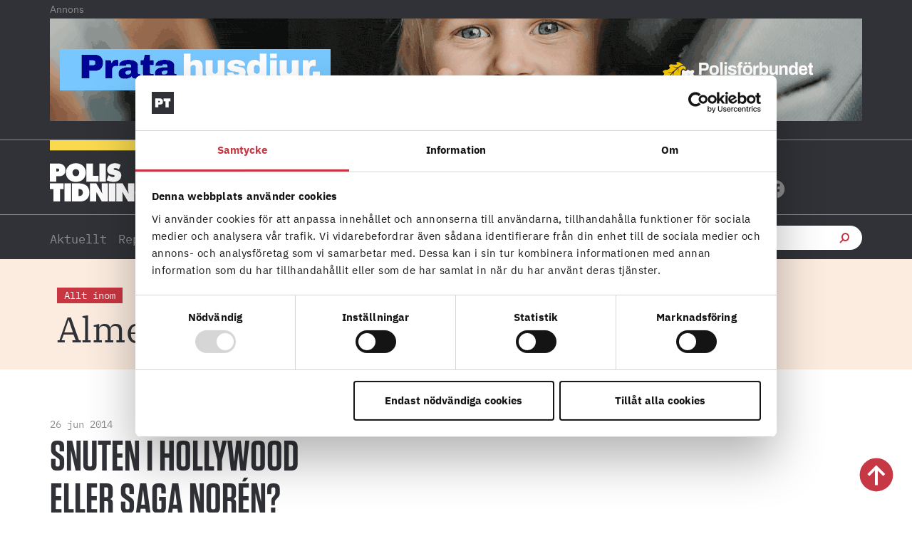

--- FILE ---
content_type: text/css; charset=UTF-8
request_url: https://polistidningen.se/wp-content/uploads/elementor/css/post-66.css?ver=1765436749
body_size: 2767
content:
.elementor-66 .elementor-element.elementor-element-a86a7d3:not(.elementor-motion-effects-element-type-background), .elementor-66 .elementor-element.elementor-element-a86a7d3 > .elementor-motion-effects-container > .elementor-motion-effects-layer{background-color:#303237;}.elementor-66 .elementor-element.elementor-element-a86a7d3 > .elementor-container{min-height:4px;}.elementor-66 .elementor-element.elementor-element-a86a7d3{transition:background 0.3s, border 0.3s, border-radius 0.3s, box-shadow 0.3s;margin-top:0px;margin-bottom:-1px;}.elementor-66 .elementor-element.elementor-element-a86a7d3 > .elementor-background-overlay{transition:background 0.3s, border-radius 0.3s, opacity 0.3s;}.elementor-66 .elementor-element.elementor-element-2dade27 > .elementor-element-populated{padding:0px 0px 0px 0px;}.elementor-66 .elementor-element.elementor-element-ef10086 > .elementor-widget-container{margin:0px 0px 20px 0px;}.elementor-66 .elementor-element.elementor-element-fd5a0a7 > .elementor-container > .elementor-column > .elementor-widget-wrap{align-content:flex-end;align-items:flex-end;}.elementor-66 .elementor-element.elementor-element-fd5a0a7:not(.elementor-motion-effects-element-type-background), .elementor-66 .elementor-element.elementor-element-fd5a0a7 > .elementor-motion-effects-container > .elementor-motion-effects-layer{background-color:#303237;}.elementor-66 .elementor-element.elementor-element-fd5a0a7{border-style:solid;border-width:1px 0px 0px 0px;border-color:var( --e-global-color-secondary );transition:background 0.3s, border 0.3s, border-radius 0.3s, box-shadow 0.3s;margin-top:0px;margin-bottom:0px;padding:0px 0px 17px 0px;z-index:15;}.elementor-66 .elementor-element.elementor-element-fd5a0a7 > .elementor-background-overlay{transition:background 0.3s, border-radius 0.3s, opacity 0.3s;}.elementor-66 .elementor-element.elementor-element-13a5edf > .elementor-element-populated{border-style:solid;border-width:0px 1px 0px 0px;border-color:var( --e-global-color-secondary );padding:0px 0px 0px 0px;}.elementor-widget-theme-site-logo .widget-image-caption{color:var( --e-global-color-text );}.elementor-66 .elementor-element.elementor-element-19c8b63 > .elementor-widget-container{margin:0px 0px 0px 0px;}.elementor-66 .elementor-element.elementor-element-19c8b63{text-align:left;}.elementor-66 .elementor-element.elementor-element-19c8b63 img{width:192px;}.elementor-66 .elementor-element.elementor-element-c4d0c55 > .elementor-element-populated{padding:0px 0px 0px 20px;}.elementor-widget-heading .elementor-heading-title{color:var( --e-global-color-primary );}.elementor-66 .elementor-element.elementor-element-17f8cf1 > .elementor-widget-container{padding:19px 0px 0px 0px;}.elementor-66 .elementor-element.elementor-element-17f8cf1 .elementor-heading-title{font-size:15px;font-weight:normal;text-transform:uppercase;line-height:18px;color:#FFFFFF;}.elementor-66 .elementor-element.elementor-element-8e37d39 > .elementor-element-populated{padding:0px 0px 0px 0px;}.elementor-66 .elementor-element.elementor-element-dbc47e4{--grid-template-columns:repeat(0, auto);--icon-size:25px;--grid-column-gap:0px;--grid-row-gap:0px;}.elementor-66 .elementor-element.elementor-element-dbc47e4 .elementor-widget-container{text-align:right;}.elementor-66 .elementor-element.elementor-element-dbc47e4 > .elementor-widget-container{margin:0px 0px 0px 0px;padding:0px 0px 0px 0px;}.elementor-66 .elementor-element.elementor-element-dbc47e4 .elementor-social-icon{background-color:#FFFFFF00;--icon-padding:0.2em;}.elementor-66 .elementor-element.elementor-element-dbc47e4 .elementor-social-icon i{color:var( --e-global-color-secondary );}.elementor-66 .elementor-element.elementor-element-dbc47e4 .elementor-social-icon svg{fill:var( --e-global-color-secondary );}.elementor-66 .elementor-element.elementor-element-dbc47e4 .elementor-social-icon:hover i{color:var( --e-global-color-primary );}.elementor-66 .elementor-element.elementor-element-dbc47e4 .elementor-social-icon:hover svg{fill:var( --e-global-color-primary );}.elementor-66 .elementor-element.elementor-element-f3fad09 > .elementor-element-populated{padding:0px 0px 0px 0px;}.ee-offcanvas__slidebar--a23378b{transition-duration:0s;}body.ee-offcanvas--id-a23378b .ee-offcanvas__overlay{transition-duration:0s;}.elementor-66 .elementor-element.elementor-element-a23378b .ee-button-wrapper{justify-content:flex-end;}.ee-offcanvas__slidebar.ee-offcanvas__slidebar--a23378b{width:350px;background-color:var( --e-global-color-primary );}body.ee-offcanvas--id-a23378b .ee-offcanvas__container{background-color:rgba(255,255,255,1);}body.ee-offcanvas--id-a23378b.ee-offcanvas--opening .ee-offcanvas__overlay,
						 body.ee-offcanvas--id-a23378b.ee-offcanvas--open .ee-offcanvas__overlay{opacity:0;}.elementor-66 .elementor-element.elementor-element-a23378b .ee-button{border-radius:50% 50% 50% 50%;color:#FFFFFF;background-color:#C73641;}.elementor-66 .elementor-element.elementor-element-a23378b .ee-button-content-wrapper{padding:0px 0px 0px 0px;margin:0px 0px 0px 0px;}.elementor-66 .elementor-element.elementor-element-a23378b .ee-hamburger-inner,
							 .elementor-66 .elementor-element.elementor-element-a23378b .ee-hamburger-inner:before,
							 .elementor-66 .elementor-element.elementor-element-a23378b .ee-hamburger-inner:after{background-color:#FFFFFF;}.elementor-66 .elementor-element.elementor-element-a23378b .ee-hamburger-box{font-size:0.8em;}.ee-offcanvas__slidebar--a23378b .ee-offcanvas__header__close{font-size:30px;}.ee-offcanvas__slidebar--a23378b .ee-offcanvas__content__item:not(:last-child){margin-bottom:0px;}.ee-offcanvas__slidebar--a23378b .ee-offcanvas__content__item{padding:30px 50px 30px 50px;border-radius:0px 0px 0px 0px;font-family:"IBM Plex Sans", Sans-serif;font-size:14px;font-weight:normal;}.elementor-66 .elementor-element.elementor-element-552a833 .ee-button-wrapper{justify-content:flex-end;}.ee-offcanvas__slidebar.ee-offcanvas__slidebar--552a833{width:350px;background-color:var( --e-global-color-primary );}body.ee-offcanvas--id-552a833 .ee-offcanvas__container{background-color:rgba(255,255,255,1);}body.ee-offcanvas--id-552a833.ee-offcanvas--opening .ee-offcanvas__overlay,
						 body.ee-offcanvas--id-552a833.ee-offcanvas--open .ee-offcanvas__overlay{opacity:0;}.elementor-66 .elementor-element.elementor-element-552a833 .ee-button{border-radius:50% 50% 50% 50%;color:#FFFFFF;background-color:#C73641;}.elementor-66 .elementor-element.elementor-element-552a833 .ee-button-content-wrapper{padding:0px 0px 0px 0px;margin:0px 0px 0px 0px;}.elementor-66 .elementor-element.elementor-element-552a833 .ee-hamburger-inner,
							 .elementor-66 .elementor-element.elementor-element-552a833 .ee-hamburger-inner:before,
							 .elementor-66 .elementor-element.elementor-element-552a833 .ee-hamburger-inner:after{background-color:#FFFFFF;}.elementor-66 .elementor-element.elementor-element-552a833 .ee-hamburger-box{font-size:0.8em;}.ee-offcanvas__slidebar--552a833 .ee-offcanvas__header__close{font-size:30px;}.ee-offcanvas__slidebar--552a833 .ee-offcanvas__content__item:not(:last-child){margin-bottom:0px;}.ee-offcanvas__slidebar--552a833 .ee-offcanvas__content__item{padding:30px 50px 30px 50px;border-radius:0px 0px 0px 0px;font-family:"IBM Plex Sans", Sans-serif;font-size:14px;font-weight:normal;}.elementor-66 .elementor-element.elementor-element-cae7efe > .elementor-container > .elementor-column > .elementor-widget-wrap{align-content:flex-end;align-items:flex-end;}.elementor-66 .elementor-element.elementor-element-cae7efe:not(.elementor-motion-effects-element-type-background), .elementor-66 .elementor-element.elementor-element-cae7efe > .elementor-motion-effects-container > .elementor-motion-effects-layer{background-color:#303237;}.elementor-66 .elementor-element.elementor-element-cae7efe{border-style:solid;border-width:1px 0px 0px 0px;border-color:var( --e-global-color-secondary );transition:background 0.3s, border 0.3s, border-radius 0.3s, box-shadow 0.3s;margin-top:0px;margin-bottom:0px;padding:0px 0px 3px 0px;z-index:0;}.elementor-66 .elementor-element.elementor-element-cae7efe > .elementor-background-overlay{transition:background 0.3s, border-radius 0.3s, opacity 0.3s;}.elementor-66 .elementor-element.elementor-element-bab4ea5 > .elementor-element-populated{padding:10px 10px 0px 0px;}.elementor-widget-nav-menu .elementor-nav-menu--main .elementor-item{color:var( --e-global-color-text );fill:var( --e-global-color-text );}.elementor-widget-nav-menu .elementor-nav-menu--main .elementor-item:hover,
					.elementor-widget-nav-menu .elementor-nav-menu--main .elementor-item.elementor-item-active,
					.elementor-widget-nav-menu .elementor-nav-menu--main .elementor-item.highlighted,
					.elementor-widget-nav-menu .elementor-nav-menu--main .elementor-item:focus{color:var( --e-global-color-accent );fill:var( --e-global-color-accent );}.elementor-widget-nav-menu .elementor-nav-menu--main:not(.e--pointer-framed) .elementor-item:before,
					.elementor-widget-nav-menu .elementor-nav-menu--main:not(.e--pointer-framed) .elementor-item:after{background-color:var( --e-global-color-accent );}.elementor-widget-nav-menu .e--pointer-framed .elementor-item:before,
					.elementor-widget-nav-menu .e--pointer-framed .elementor-item:after{border-color:var( --e-global-color-accent );}.elementor-widget-nav-menu{--e-nav-menu-divider-color:var( --e-global-color-text );}.elementor-66 .elementor-element.elementor-element-bd9d3c4 .elementor-menu-toggle{margin:0 auto;}.elementor-66 .elementor-element.elementor-element-bd9d3c4 .elementor-nav-menu .elementor-item{font-family:"IBM Plex Mono", Sans-serif;font-size:17px;line-height:23px;}.elementor-66 .elementor-element.elementor-element-bd9d3c4 .elementor-nav-menu--main .elementor-item{color:var( --e-global-color-secondary );fill:var( --e-global-color-secondary );padding-left:0px;padding-right:0px;}.elementor-66 .elementor-element.elementor-element-bd9d3c4 .elementor-nav-menu--main .elementor-item:hover,
					.elementor-66 .elementor-element.elementor-element-bd9d3c4 .elementor-nav-menu--main .elementor-item.elementor-item-active,
					.elementor-66 .elementor-element.elementor-element-bd9d3c4 .elementor-nav-menu--main .elementor-item.highlighted,
					.elementor-66 .elementor-element.elementor-element-bd9d3c4 .elementor-nav-menu--main .elementor-item:focus{color:var( --e-global-color-accent );fill:var( --e-global-color-accent );}.elementor-66 .elementor-element.elementor-element-bd9d3c4 .elementor-nav-menu--main:not(.e--pointer-framed) .elementor-item:before,
					.elementor-66 .elementor-element.elementor-element-bd9d3c4 .elementor-nav-menu--main:not(.e--pointer-framed) .elementor-item:after{background-color:var( --e-global-color-accent );}.elementor-66 .elementor-element.elementor-element-bd9d3c4 .e--pointer-framed .elementor-item:before,
					.elementor-66 .elementor-element.elementor-element-bd9d3c4 .e--pointer-framed .elementor-item:after{border-color:var( --e-global-color-accent );}.elementor-66 .elementor-element.elementor-element-bd9d3c4 .elementor-nav-menu--main .elementor-item.elementor-item-active{color:var( --e-global-color-accent );}.elementor-66 .elementor-element.elementor-element-bd9d3c4 .elementor-nav-menu--main:not(.e--pointer-framed) .elementor-item.elementor-item-active:before,
					.elementor-66 .elementor-element.elementor-element-bd9d3c4 .elementor-nav-menu--main:not(.e--pointer-framed) .elementor-item.elementor-item-active:after{background-color:var( --e-global-color-accent );}.elementor-66 .elementor-element.elementor-element-bd9d3c4 .e--pointer-framed .elementor-item.elementor-item-active:before,
					.elementor-66 .elementor-element.elementor-element-bd9d3c4 .e--pointer-framed .elementor-item.elementor-item-active:after{border-color:var( --e-global-color-accent );}.elementor-66 .elementor-element.elementor-element-bd9d3c4 .e--pointer-framed .elementor-item:before{border-width:7px;}.elementor-66 .elementor-element.elementor-element-bd9d3c4 .e--pointer-framed.e--animation-draw .elementor-item:before{border-width:0 0 7px 7px;}.elementor-66 .elementor-element.elementor-element-bd9d3c4 .e--pointer-framed.e--animation-draw .elementor-item:after{border-width:7px 7px 0 0;}.elementor-66 .elementor-element.elementor-element-bd9d3c4 .e--pointer-framed.e--animation-corners .elementor-item:before{border-width:7px 0 0 7px;}.elementor-66 .elementor-element.elementor-element-bd9d3c4 .e--pointer-framed.e--animation-corners .elementor-item:after{border-width:0 7px 7px 0;}.elementor-66 .elementor-element.elementor-element-bd9d3c4 .e--pointer-underline .elementor-item:after,
					 .elementor-66 .elementor-element.elementor-element-bd9d3c4 .e--pointer-overline .elementor-item:before,
					 .elementor-66 .elementor-element.elementor-element-bd9d3c4 .e--pointer-double-line .elementor-item:before,
					 .elementor-66 .elementor-element.elementor-element-bd9d3c4 .e--pointer-double-line .elementor-item:after{height:7px;}.elementor-66 .elementor-element.elementor-element-bd9d3c4{--e-nav-menu-horizontal-menu-item-margin:calc( 16px / 2 );}.elementor-66 .elementor-element.elementor-element-bd9d3c4 .elementor-nav-menu--main:not(.elementor-nav-menu--layout-horizontal) .elementor-nav-menu > li:not(:last-child){margin-bottom:16px;}.elementor-66 .elementor-element.elementor-element-689a786 > .elementor-element-populated{padding:10px 0px 10px 0px;}.elementor-widget-ee-search-form .ee-form__field--check.ee-custom:hover .ee-form__field__control--check:not(:checked) + label i:before{color:var( --e-global-color-primary );}.elementor-widget-ee-search-form .ee-form__field--check.ee-custom .ee-form__field__control--checkbox:checked + label i{border-color:var( --e-global-color-primary );background-color:var( --e-global-color-primary );}.elementor-widget-ee-search-form .ee-form__field--check.ee-custom .ee-form__field__control--radio:checked + label i{border-color:var( --e-global-color-primary );color:var( --e-global-color-primary );}.ee-select2__dropdown.ee-select2__dropdown--{{ID}} .select2-results__option.select2-results__option--highlighted[aria-selected]{background-color:var( --e-global-color-primary );}.elementor-widget-ee-search-form .ee-search-form__submit{background-color:var( --e-global-color-primary );}.elementor-66 .elementor-element.elementor-element-a64441a .ee-form__field__control--text{min-height:34px;}.elementor-66 .elementor-element.elementor-element-a64441a .ee-search-form .ee-search-form__submit.ee-search-form__control--icon{min-width:34px;}.elementor-66 .elementor-element.elementor-element-a64441a .ee-search-form.ee-search-form-skin--expand .ee-search-form__submit{min-width:34px;}.elementor-66 .elementor-element.elementor-element-a64441a .ee-search-form__container .ee-form__field__control,
									.elementor-66 .elementor-element.elementor-element-a64441a .ee-search-form__filters .ee-form__field__control--text{font-family:"IBM Plex Mono", Sans-serif;font-size:14px;}.elementor-66 .elementor-element.elementor-element-a64441a .ee-search-form__filters{margin-right:-24px;margin-bottom:-24px;}.elementor-66 .elementor-element.elementor-element-a64441a .ee-search-form__filters__category{padding-right:24px;margin-bottom:24px;}.elementor-66 .elementor-element.elementor-element-a64441a .ee-search-form__submit{color:var( --e-global-color-primary );background-color:var( --e-global-color-8e5ace8 );}.elementor-66 .elementor-element.elementor-element-a64441a .ee-search-form__container,
						 .elementor-66 .elementor-element.elementor-element-a64441a .ee-search-form__filters .ee-form__field__control--text{border-radius:50px;}.elementor-66 .elementor-element.elementor-element-a64441a .ee-search-form__filters .select2-container--open.select2-container--below .ee-form__field__control--select2,
						.ee-select2__dropdown--a64441a.select2-dropdown--above{border-radius:50px 50px 0 0;}.elementor-66 .elementor-element.elementor-element-a64441a .ee-search-form__filters .select2-container--open.select2-container--above .ee-form__field__control--select2,
						.ee-select2__dropdown--a64441a.select2-dropdown--below{border-radius:0 0 50px 50px;}.elementor-66 .elementor-element.elementor-element-fc56aa1:not(.elementor-motion-effects-element-type-background), .elementor-66 .elementor-element.elementor-element-fc56aa1 > .elementor-motion-effects-container > .elementor-motion-effects-layer{background-color:#F2F2F2;}.elementor-66 .elementor-element.elementor-element-fc56aa1{transition:background 0.3s, border 0.3s, border-radius 0.3s, box-shadow 0.3s;}.elementor-66 .elementor-element.elementor-element-fc56aa1 > .elementor-background-overlay{transition:background 0.3s, border-radius 0.3s, opacity 0.3s;}.elementor-66 .elementor-element.elementor-element-44460cf > .elementor-container > .elementor-column > .elementor-widget-wrap{align-content:center;align-items:center;}.elementor-66 .elementor-element.elementor-element-44460cf:not(.elementor-motion-effects-element-type-background), .elementor-66 .elementor-element.elementor-element-44460cf > .elementor-motion-effects-container > .elementor-motion-effects-layer{background-color:var( --e-global-color-text );}.elementor-66 .elementor-element.elementor-element-44460cf{transition:background 0.3s, border 0.3s, border-radius 0.3s, box-shadow 0.3s;padding:0px 0px 30px 0px;}.elementor-66 .elementor-element.elementor-element-44460cf > .elementor-background-overlay{transition:background 0.3s, border-radius 0.3s, opacity 0.3s;}.elementor-66 .elementor-element.elementor-element-ca60d7c > .elementor-element-populated{padding:0px 0px 0px 0px;}.elementor-66 .elementor-element.elementor-element-99665a4 > .elementor-widget-container{margin:0px 0px 0px 0px;}.elementor-66 .elementor-element.elementor-element-99665a4{text-align:left;}.elementor-66 .elementor-element.elementor-element-99665a4 img{width:192px;}.elementor-66 .elementor-element.elementor-element-eb913c6 > .elementor-element-populated{padding:0px 0px 0px 0px;}.elementor-widget-search-form .elementor-search-form__input,
					.elementor-widget-search-form .elementor-search-form__icon,
					.elementor-widget-search-form .elementor-lightbox .dialog-lightbox-close-button,
					.elementor-widget-search-form .elementor-lightbox .dialog-lightbox-close-button:hover,
					.elementor-widget-search-form.elementor-search-form--skin-full_screen input[type="search"].elementor-search-form__input{color:var( --e-global-color-text );fill:var( --e-global-color-text );}.elementor-widget-search-form .elementor-search-form__submit{background-color:var( --e-global-color-secondary );}.elementor-66 .elementor-element.elementor-element-dcec251 .elementor-search-form{text-align:right;}.elementor-66 .elementor-element.elementor-element-dcec251 .elementor-search-form__toggle{--e-search-form-toggle-size:34px;--e-search-form-toggle-color:var( --e-global-color-primary );--e-search-form-toggle-background-color:#02010100;--e-search-form-toggle-icon-size:calc(77em / 100);}.elementor-66 .elementor-element.elementor-element-dcec251.elementor-search-form--skin-full_screen .elementor-search-form__container{background-color:var( --e-global-color-primary );}.elementor-66 .elementor-element.elementor-element-dcec251 input[type="search"].elementor-search-form__input{font-family:"IBM Plex Mono", Sans-serif;}.elementor-66 .elementor-element.elementor-element-dcec251 .elementor-search-form__input,
					.elementor-66 .elementor-element.elementor-element-dcec251 .elementor-search-form__icon,
					.elementor-66 .elementor-element.elementor-element-dcec251 .elementor-lightbox .dialog-lightbox-close-button,
					.elementor-66 .elementor-element.elementor-element-dcec251 .elementor-lightbox .dialog-lightbox-close-button:hover,
					.elementor-66 .elementor-element.elementor-element-dcec251.elementor-search-form--skin-full_screen input[type="search"].elementor-search-form__input{color:var( --e-global-color-8e5ace8 );fill:var( --e-global-color-8e5ace8 );}.elementor-66 .elementor-element.elementor-element-dcec251:not(.elementor-search-form--skin-full_screen) .elementor-search-form__container{border-radius:3px;}.elementor-66 .elementor-element.elementor-element-dcec251.elementor-search-form--skin-full_screen input[type="search"].elementor-search-form__input{border-radius:3px;}.elementor-66 .elementor-element.elementor-element-8950af3 > .elementor-element-populated{padding:0px 0px 0px 0px;}.elementor-66 .elementor-element.elementor-element-de1dbc3 .ee-button-wrapper{justify-content:flex-end;}.ee-offcanvas__slidebar.ee-offcanvas__slidebar--de1dbc3{width:350px;background-color:var( --e-global-color-primary );}body.ee-offcanvas--id-de1dbc3 .ee-offcanvas__container{background-color:rgba(255,255,255,1);}body.ee-offcanvas--id-de1dbc3.ee-offcanvas--opening .ee-offcanvas__overlay,
						 body.ee-offcanvas--id-de1dbc3.ee-offcanvas--open .ee-offcanvas__overlay{opacity:0;}.elementor-66 .elementor-element.elementor-element-de1dbc3 .ee-button{border-radius:50% 50% 50% 50%;color:#FFFFFF;background-color:#C73641;}.elementor-66 .elementor-element.elementor-element-de1dbc3 .ee-button-content-wrapper{padding:0px 0px 0px 0px;margin:0px 0px 0px 0px;}.elementor-66 .elementor-element.elementor-element-de1dbc3 .ee-hamburger-inner,
							 .elementor-66 .elementor-element.elementor-element-de1dbc3 .ee-hamburger-inner:before,
							 .elementor-66 .elementor-element.elementor-element-de1dbc3 .ee-hamburger-inner:after{background-color:#FFFFFF;}.elementor-66 .elementor-element.elementor-element-de1dbc3 .ee-hamburger-box{font-size:0.78em;}.ee-offcanvas__slidebar--de1dbc3 .ee-offcanvas__header__close{font-size:30px;color:var( --e-global-color-8e5ace8 );}.ee-offcanvas__slidebar--de1dbc3 .ee-offcanvas__content__item:not(:last-child){margin-bottom:0px;}.ee-offcanvas__slidebar--de1dbc3 .ee-offcanvas__content__item{border-radius:0px 0px 0px 0px;font-family:"IBM Plex Sans", Sans-serif;font-size:14px;font-weight:normal;}.elementor-theme-builder-content-area{height:400px;}.elementor-location-header:before, .elementor-location-footer:before{content:"";display:table;clear:both;}@media(min-width:768px){.elementor-66 .elementor-element.elementor-element-13a5edf{width:24%;}.elementor-66 .elementor-element.elementor-element-c4d0c55{width:43.807%;}.elementor-66 .elementor-element.elementor-element-8e37d39{width:23.158%;}.elementor-66 .elementor-element.elementor-element-f3fad09{width:8.775%;}.elementor-66 .elementor-element.elementor-element-bab4ea5{width:70%;}.elementor-66 .elementor-element.elementor-element-689a786{width:29.96%;}}@media(max-width:1024px) and (min-width:768px){.elementor-66 .elementor-element.elementor-element-ca60d7c{width:30%;}.elementor-66 .elementor-element.elementor-element-eb913c6{width:55%;}.elementor-66 .elementor-element.elementor-element-8950af3{width:15%;}}@media(max-width:1024px){.elementor-66 .elementor-element.elementor-element-a86a7d3{padding:20px 50px 0px 50px;}.elementor-66 .elementor-element.elementor-element-44460cf{padding:15px 50px 15px 50px;}.elementor-66 .elementor-element.elementor-element-dcec251 input[type="search"].elementor-search-form__input{font-size:20px;line-height:25px;}.elementor-66 .elementor-element.elementor-element-8950af3 > .elementor-element-populated{padding:0px 0px 0px 0px;}.ee-offcanvas__slidebar.ee-offcanvas__slidebar--de1dbc3{width:100%;}.ee-offcanvas__slidebar--de1dbc3 .ee-offcanvas__header__close{font-size:29px;padding:10px 0px 0px 10px;}.ee-offcanvas__slidebar--de1dbc3 .ee-offcanvas__content__item{padding:30px 50px 30px 50px;}}@media(max-width:767px){.elementor-66 .elementor-element.elementor-element-fc56aa1{padding:0px 20px 0px 20px;}.elementor-66 .elementor-element.elementor-element-bb97815 > .elementor-element-populated{padding:0px 0px 0px 0px;}.elementor-66 .elementor-element.elementor-element-5f19dc3 > .elementor-widget-container{margin:0px 0px 10px 0px;}.elementor-66 .elementor-element.elementor-element-44460cf{padding:15px 20px 15px 20px;}.elementor-66 .elementor-element.elementor-element-ca60d7c{width:50%;}.elementor-bc-flex-widget .elementor-66 .elementor-element.elementor-element-ca60d7c.elementor-column .elementor-widget-wrap{align-items:flex-start;}.elementor-66 .elementor-element.elementor-element-ca60d7c.elementor-column.elementor-element[data-element_type="column"] > .elementor-widget-wrap.elementor-element-populated{align-content:flex-start;align-items:flex-start;}.elementor-66 .elementor-element.elementor-element-ca60d7c > .elementor-element-populated{margin:-15px 0px 0px 0px;--e-column-margin-right:0px;--e-column-margin-left:0px;}.elementor-66 .elementor-element.elementor-element-99665a4 > .elementor-widget-container{margin:0px 0px 0px 0px;}.elementor-66 .elementor-element.elementor-element-99665a4 img{width:93%;}.elementor-66 .elementor-element.elementor-element-eb913c6{width:26%;}.elementor-66 .elementor-element.elementor-element-dcec251 input[type="search"].elementor-search-form__input{font-size:16px;line-height:20px;}.elementor-66 .elementor-element.elementor-element-8950af3{width:24%;}.ee-offcanvas__slidebar.ee-offcanvas__slidebar--de1dbc3{width:100%;}.elementor-66 .elementor-element.elementor-element-de1dbc3 .ee-hamburger-box{font-size:0.8em;}.ee-offcanvas__slidebar--de1dbc3 .ee-offcanvas__content__item{padding:30px 50px 30px 50px;}}/* Start custom CSS for theme-site-logo, class: .elementor-element-19c8b63 */.elementor-sticky--effects .sticky-logo img {
	width: 170px!important;/*--edit the pixels to change to desired shrinking size--*/
}

.sticky-logo img {
	transition: .5s all ease-in-out;
}

.elementor-sticky--effects {
    border-bottom:0px !important;
}/* End custom CSS */
/* Start custom CSS for ee-offcanvas, class: .elementor-element-a23378b */.red-menu {display:none !important;}/* End custom CSS */
/* Start custom CSS for ee-offcanvas, class: .elementor-element-552a833 */.ee-hamburger-inner, .ee-hamburger-inner::after, .ee-hamburger-inner::before {
    height: 3px !important;
}

.is-search-icon {
    border-left: #fff !important;
}

.ee-offcanvas__content {
    display: none;
    padding: 0px !important;
}

.menu-pt .ee-hamburger {
height: 60px;
width: 60px;
display: flex;
}/* End custom CSS */
/* Start custom CSS for section, class: .elementor-element-fd5a0a7 */section.elementor-section.elementor-top-section.elementor-element.elementor-element-fd5a0a7.elementor-section-content-bottom.elementor-hidden-tablet.elementor-hidden-phone.elementor-section-stretched.elementor-section-boxed.elementor-section-height-default.elementor-section-height-default.elementor-sticky--effects.elementor-sticky {
    width: 100% !important;
}/* End custom CSS */
/* Start custom CSS for theme-site-logo, class: .elementor-element-99665a4 */.elementor-sticky--effects .sticky-logo img {
	width: 170px!important;/*--edit the pixels to change to desired shrinking size--*/
}

.sticky-logo img {
	transition: .5s all ease-in-out;
}

.elementor-sticky--effects {
    border-bottom:0px !important;
}/* End custom CSS */
/* Start custom CSS for search-form, class: .elementor-element-dcec251 */.elementor-lightbox .dialog-lightbox-close-button {
    font-size: 30px;
    top: 47px;
}/* End custom CSS */
/* Start custom CSS for ee-offcanvas, class: .elementor-element-de1dbc3 */.ee-hamburger-inner, .ee-hamburger-inner::after, .ee-hamburger-inner::before {
    height: 3px !important;
}

.is-search-icon {
    border-left: #fff !important;
}

.ee-offcanvas__content {
    display: none;
    padding: 0px !important;
}

div#slidebar-trigger_de1dbc3 {
height: 60px;
width: 60px;
display: flex;
    
}/* End custom CSS */

--- FILE ---
content_type: text/css; charset=UTF-8
request_url: https://polistidningen.se/wp-content/uploads/elementor/css/post-44238.css?ver=1702998029
body_size: 208
content:
.elementor-44238 .elementor-element.elementor-element-6ddc22b{--display:flex;--flex-direction:column;--container-widget-width:100%;--container-widget-height:initial;--container-widget-flex-grow:0;--container-widget-align-self:initial;--flex-wrap-mobile:wrap;--padding-top:0px;--padding-bottom:0px;--padding-left:0px;--padding-right:0px;}.elementor-44238 .elementor-element.elementor-element-8c41368{--display:flex;--gap:0.5rem 0.5rem;--row-gap:0.5rem;--column-gap:0.5rem;border-style:solid;--border-style:solid;border-width:0px 0px 0px 15px;--border-top-width:0px;--border-right-width:0px;--border-bottom-width:0px;--border-left-width:15px;border-color:var( --e-global-color-text );--border-color:var( --e-global-color-text );--margin-top:0px;--margin-bottom:0px;--margin-left:0px;--margin-right:0px;--padding-top:0px;--padding-bottom:0px;--padding-left:15px;--padding-right:0px;}.elementor-widget-theme-post-featured-image .widget-image-caption{color:var( --e-global-color-text );}.elementor-44238 .elementor-element.elementor-element-5d742f7{text-align:left;}.elementor-44238 .elementor-element.elementor-element-5d742f7 img{width:255px;height:166px;object-fit:cover;object-position:center center;}.elementor-44238 .elementor-element.elementor-element-5d742f7:hover img{filter:brightness( 91% ) contrast( 100% ) saturate( 100% ) blur( 0px ) hue-rotate( 0deg );}.elementor-widget-theme-post-title .elementor-heading-title{color:var( --e-global-color-primary );}.elementor-44238 .elementor-element.elementor-element-a92a5af .elementor-heading-title{font-size:24px;line-height:25px;color:var( --e-global-color-text );}@media(max-width:1024px){.elementor-44238 .elementor-element.elementor-element-5d742f7 img{height:150px;}}@media(max-width:767px){.elementor-44238 .elementor-element.elementor-element-8c41368{border-width:0px 0px 0px 10px;--border-top-width:0px;--border-right-width:0px;--border-bottom-width:0px;--border-left-width:10px;}.elementor-44238 .elementor-element.elementor-element-5d742f7 img{width:340px;height:194px;}.elementor-44238 .elementor-element.elementor-element-a92a5af .elementor-heading-title{font-size:18px;line-height:20px;}}